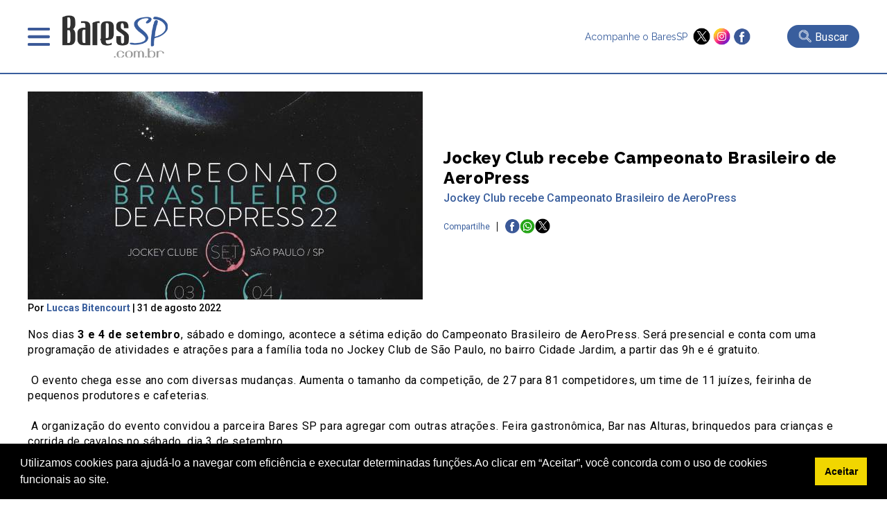

--- FILE ---
content_type: text/html; charset=UTF-8
request_url: https://baressp.com.br/noticias/jockey-club-recebe-campeonato-brasileiro-de-aeropress
body_size: 10218
content:
<!DOCTYPE html>
<html lang="pt-br">
<head>
   <meta http-equiv="x-ua-compatible" content="ie=edge,chrome=1">
<meta name="viewport" content="width = device-width,initial-scale = 1.0,maximum-scale = 5.0"/>
<meta name="theme-color" content="#003399"><meta name="robots" content="index,follow"><meta charset="utf-8" /><meta name="keywords" content="guia,bares,botecos,baladas,eventos,agenda,cursos,promoções,descontos,baressp,São Paulo,brasil" /><link rel="dns-prefetch" href="//www.google-analytics.com"><link rel="dns-prefetch" href="//fonts.googleapis.com"><link rel="dns-prefetch" href="//fonts.gstatic.com"><link rel="dns-prefetch" href="//www.googletagmanager.com">

<meta name="description" content="BaresSP! O maior guia de Bares, Baladas, Casas Noturnas, Happy Hour, Barzinhos, Shows SP, shows em sao paulo e restaurantes em sao paulo" /><meta name="google-site-verification" content="TVS6n11Y2INENi_ghQquXwX2k4bjloycLSc1h3Q_xWc"/><meta name="google-site-verification" content="YD4AT6iHJIQEKJwUYLJwDIEm7Rtdw1AWlwf0JdYrBZI" /><meta name="google-site-verification" content="4OnzCAYI2NzQN4sOywaooB96AlwsojSkKNMt-VE4MnI" />
<link rel="shortcut icon" type="image/x-icon" href="/favicon.ico"/><meta name="distribution" content="global" /><title>Jockey Club recebe Campeonato Brasileiro de AeroPress</title><meta name="twitter:card" content="summary" /><meta name="twitter:site" content="@baressp"><meta property="og:title" content="Jockey Club recebe Campeonato Brasileiro de AeroPress" /><meta name="twitter:title" content="Jockey Club recebe Campeonato Brasileiro de AeroPress" /><meta property="og:image" content="https://www.baressp.com.br/barreporter/imgs3/aeropress.jpg" /><meta name="twitter:image" content="https://www.baressp.com.br/barreporter/imgs3/aeropress.jpg" /><meta property="og:url" content="https://www.baressp.com.br/noticias/jockey-club-recebe-campeonato-brasileiro-de-aeropress" /><meta name="twitter:url" content="https://www.baressp.com.br/noticias/jockey-club-recebe-campeonato-brasileiro-de-aeropress" /><meta property="og:description" content="BaresSP! O maior guia de Bares, Botecos, Baladas, Casas Noturnas, Restaurantes, Happy Hour, Barzinhos, Shows e Eventos de São Paulo! Veja o que acontece na cidade!" /><meta name="twitter:description" content="BaresSP! O maior guia de Bares, Botecos, Baladas, Casas Noturnas, Restaurantes, Happy Hour, Barzinhos, Shows e Eventos de São Paulo!"><meta property="og:type" content="website" /><meta property="og:site_name" content="BaresSP" /><link rel="publisher" href="https://plus.google.com/115683532952199815100" /><link rel="dns-prefetch" href="baressp.com.br" /><meta property="scoop" content="https://www.baressp.com.br" /><link rel="prefetch" href="https://www.baressp.com.br/noticias/jockey-club-recebe-campeonato-brasileiro-de-aeropress">
<!-- Facebook Pixel Code -->
<script>
!function(f,b,e,v,n,t,s)
{if(f.fbq)return;n=f.fbq=function(){n.callMethod?
n.callMethod.apply(n,arguments):n.queue.push(arguments)};
if(!f._fbq)f._fbq=n;n.push=n;n.loaded=!0;n.version='2.0';
n.queue=[];t=b.createElement(e);t.async=!0;
t.src=v;s=b.getElementsByTagName(e)[0];
s.parentNode.insertBefore(t,s)}(window, document,'script',
'https://connect.facebook.net/en_US/fbevents.js');
fbq('init', '265681081783765');
fbq('track', 'PageView');
</script>
<noscript><img height="1" width="1" style="display:none"
src="https://www.facebook.com/tr?id=265681081783765&ev=PageView&noscript=1"
/></noscript>
<!-- End Facebook Pixel Code -->

<script src="https://ajax.googleapis.com/ajax/libs/jquery/3.7.1/jquery.min.js"></script>
<link rel="stylesheet" href="/site2025/css/estrutura.css?dtx=20260122015429">
<link rel="stylesheet" href="/site2025/slick/slick/slick.css">
<link rel="stylesheet" href="/site2025/slick/slick/slick-theme.css">
<link rel="stylesheet" href="/site2025/fancybox/fancybox.css">
<script src="/js/funcoes2025.js"></script>
<script src="/site2025/slick/slick/slick.min.js"></script>
<script src="/site2025/fancybox/fancybox.umd.js"></script>
<!-- Google tag (gtag.js) -->
<script async src="https://www.googletagmanager.com/gtag/js?id=G-JL0BRFZ1P1"></script>
<script>
  window.dataLayer = window.dataLayer || [];
  function gtag(){dataLayer.push(arguments);}
  gtag('js', new Date());
  gtag('config', 'G-JL0BRFZ1P1');
</script>

<!-- Google Tag Manager CRM-->
<script>(function(w,d,s,l,i){w[l]=w[l]||[];w[l].push({'gtm.start':
new Date().getTime(),event:'gtm.js'});var f=d.getElementsByTagName(s)[0],
j=d.createElement(s),dl=l!='dataLayer'?'&l='+l:'';j.async=true;j.src=
'https://www.googletagmanager.com/gtm.js?id='+i+dl;f.parentNode.insertBefore(j,f);
})(window,document,'script','dataLayer','GTM-T4VPZKBF');</script>
<!-- End Google Tag Manager -->



</head>
<body>
<!-- Google Tag Manager (noscript) -->
<noscript><iframe src="https://www.googletagmanager.com/ns.html?id=GTM-T4VPZKBF"
height="0" width="0" style="display:none;visibility:hidden"></iframe></noscript>
<!-- End Google Tag Manager (noscript) -->
<script>
    function openMenu(){$('.menu-top-main').slideDown();$('body').css('overflow', 'hidden');}
    function closeMenu(){$('.menu-top-main').slideUp();$('body').css('overflow', 'auto');}
</script>
<header>
    <div class="header-main">
        <div class="header-menu">
            <div class="menu" onclick="openMenu();">&nbsp;</div>
            <div class="logo"><a href="/"><img src="/site2025/images/baressp-logo.png" alt="BaresSP" title="BaresSP" width="160" height="66"></a></div>
        </div>
            <div class="header-side">
                <div class="redes">
                    <p>Acompanhe o BaresSP &nbsp;</p>
                    <div class="redes-ico">
                        <a href="https://twitter.com/BaresSP" target="_blank"><img src="/site2025/images/x-twitter.png" alt="X ex-twitter" title="X - Twitter" width="25" height="25"></a>
                        <a href="https://www.instagram.com/baressp/?hl=pt-br" target="_blank"><img src="/site2025/images/instagram.png" alt="instagram" title="instagram" width="25" height="25"></a>
                        <a href="https://www.facebook.com/pages/Guia-BaresSP/110252532339103" target="_blank"><img src="/site2025/images/facebook.png" alt="Facebook" title="Facebook" width="25" height="25"></a>
                    </div>
                </div>
                                <div class="bt-busca-main-area">
                    <div class="bt-busca-main" onclick="$('.search-float').slideToggle();"><img src="/site2025/images/lupa-1.png" alt="busca"> <div class="bt-busca-main-label">Buscar</div></div>
                </div>
                            </div>    
    </div>
    <div class="menu-top-main">
    <div class="menu-top-wrapper">
        <div class="menu-top-close" onclick="closeMenu();"><img src="/site2025/images/close.png" alt="fechar janela" title="fechar"></div>
        <div class="txt-center"><a href="/"><img src="/site2025/images/baressp-logo.png" alt="BaresSP-2" title="BaresSP" width="150"></a></div>
        <div class="top-redes">
        <div>
            <a href="https://twitter.com/BaresSP" target="_blank"><img src="/site2025/images/x-twitter.png" alt="X ex-twitter" title="X - Twitter"></a>
            <a href="https://www.instagram.com/baressp/?hl=pt-br" target="_blank"><img src="/site2025/images/instagram.png" alt="instagram" title="instagram"></a>
            <a href="https://www.facebook.com/pages/Guia-BaresSP/110252532339103" target="_blank"><img src="/site2025/images/facebook.png" alt="Facebook" title="Facebook"></a>
        </div>  
        </div>

        <div class="menu-top-base">
            <div class="txt-center">
            <div class="menu-top-item-esp" style="background-color: #e00808;" onclick="AbrirSub('especialmn');">Especiais BaresSP</div>
            <div class="menu-top-item-esp" style="background-color: #395e9d;"><a href="/cursos">Cursos BaresSP</a></div>
            </div>
            <div class="menu-top-item" onclick="AbrirSub('agendamn');">Agenda</div>
            <div class="menu-top-item" onclick="AbrirSub('showmn');">Shows</div>
            <div class="menu-top-item" onclick="AbrirSub('baresmn');">Bares</div>
            <div class="menu-top-item" onclick="AbrirSub('restaurantesmn');">Restaurantes</div>
            <div class="menu-top-item" onclick="AbrirSub('baladasmn');">Baladas</div>
            <div class="menu-top-item" style="background-image: none;"><a href="/noticias">Notícias</a></div>
            <div class="menu-top-item" style="background-image: none;"><a href="/fotos">Fotos</a></div>
            <div class="menu-top-item" style="background-image: none;"><a href="/servico-de-bar-para-evento-em-sao-paulo">Eventos BaresSP</a></div>
            <div class="menu-top-item" style="background-image: none;"><a href="/fornecedores-para-bares-e-restaurantes">Fornecedores</a></div>
        </div>

        <div class="menu-subitems" id="especialmn">
            <div class="menu-top-retorno" onclick="$('#especialmn').slideUp();">< Retornar</div>
            <h3>Especiais BaresSP</h3>
            <div class="menu-subitem" style="color:rgb(225, 11, 11);"><a href="/especial">Primeira Página</a></div>
            
        
       <!--h4 style='margin-bottom:0px;'>2026</!--h4-->
               </div>
        
        <div class="menu-subitems" id="agendamn">
            <div class="menu-top-retorno" onclick="$('#agendamn').slideUp();">< Retornar</div>
            <h3>Agenda</h3>
            <div class="menu-subitem" style="color: #395e9d;"><a href="/agenda-de-eventos">Primeira Página</a></div>
            <div class="menu-subitem"><a href="/agenda-de-eventos/pesquisa"> Busca Avançada</a></div>
            <div class="menu-subitem"><a href="/agenda-de-eventos/22-01-2026"> Eventos do dia</a></div>
            <div class="menu-subitem"><a href="/shows-sp"> Agenda de Shows</a></div>
            
            
        </div>

        <div class="menu-subitems" id="showmn">
            <div class="menu-top-retorno" onclick="$('#showmn').slideUp();">< Retornar</div>
            <h3>Show em SP</h3>
            <div class="menu-subitem" style="color: #395e9d;"><a href="/shows-sp">Primeira Página</a></div>
            <div class="menu-subitem"><a href="/agenda-de-eventos/pesquisa">Busca Avançada</a></div>
            <div class="menu-subitem"><a href="/shows/casas-de-show">Casas de Show</a></div>
            <div class="menu-subitem"><a href="/shows/shows-internacionais-em-sao-paulo">Shows Internacionais</a></div>
            <div class="menu-subitem"><a href="/shows/shows-nacionais-em-sao-paulo">Shows Nacionais</a></div>
            <div class="menu-subitem"><a href="/pecas-de-teatro-em-sao-paulo"> Teatro em SP</a></div>
            <div class="menu-subitem"><a href="/musicais-em-sao-paulo"> Musicais em SP</a></div>
            <div class="menu-subitem"><a href="/feiras-culturais-em-sao-paulo"> Feiras Culturais e Exposições</a></div>
        </div>

        <div class="menu-subitems" id="baresmn">
            <div class="menu-top-retorno" onclick="$('#baresmn').slideUp();">< Retornar</div>
            <h3>Bares</h3>
            <div class="menu-subitem" style="color: #395e9d;"><a href="/bares">Primeira Página</a></div>
                        <div class="menu-subitem"><a href="/bares/bar">Bar</a></div>
                        <div class="menu-subitem"><a href="/bares/bar-em-hotel">Bar em Hotel</a></div>
                        <div class="menu-subitem"><a href="/bares/boteco">Boteco</a></div>
                        <div class="menu-subitem"><a href="/bares/cachacaria">Cachaçaria</a></div>
                        <div class="menu-subitem"><a href="/bares/choperia">Choperia</a></div>
                        <div class="menu-subitem"><a href="/bares/espetinho">Espetinho</a></div>
                        <div class="menu-subitem"><a href="/bares/jogos">Jogos</a></div>
                        <div class="menu-subitem"><a href="/bares/karaoke">Karaokê</a></div>
                        <div class="menu-subitem"><a href="/bares/lgbtqia">LGBTQIA+</a></div>
                        <div class="menu-subitem"><a href="/bares/musica-ao-vivo">Música ao Vivo</a></div>
                        <div class="menu-subitem"><a href="/bares/pubs">Pubs</a></div>
                    </div>

        <div class="menu-subitems" id="restaurantesmn">
            <div class="menu-top-retorno" onclick="$('#restaurantesmn').slideUp();">< Retornar</div>
            <h3>Restaurantes</h3>
            <div class="menu-subitem" style="color: #395e9d;"><a href="/restaurantes">Primeira Página</a></div>
            <div class="menu-subitem"><a href="/feiras-gastronomicas-em-sao-paulo">Feiras Gastrônomicas</a></div>
                        <div class="menu-subitem"><a href="/restaurantes/alemaes">Alemães</a></div>
                        <div class="menu-subitem"><a href="/restaurantes/americanos">Americanos</a></div>
                        <div class="menu-subitem"><a href="/restaurantes/argentinos">Argentinos</a></div>
                        <div class="menu-subitem"><a href="/restaurantes/asiaticos">Asiáticos</a></div>
                        <div class="menu-subitem"><a href="/restaurantes/arabes">Árabes</a></div>
                        <div class="menu-subitem"><a href="/restaurantes/brasileiros">Brasileiros</a></div>
                        <div class="menu-subitem"><a href="/restaurantes/cafes">Cafés</a></div>
                        <div class="menu-subitem"><a href="/restaurantes/chilenos">Chilenos</a></div>
                        <div class="menu-subitem"><a href="/restaurantes/chineses">Chineses</a></div>
                        <div class="menu-subitem"><a href="/restaurantes/churrascarias">Churrascarias</a></div>
                        <div class="menu-subitem"><a href="/restaurantes/coreanos">Coreanos</a></div>
                        <div class="menu-subitem"><a href="/restaurantes/cozinha-contemporanea">Cozinha Contemporânea</a></div>
                        <div class="menu-subitem"><a href="/restaurantes/cozinha-de-carnes">Cozinha de Carnes</a></div>
                        <div class="menu-subitem"><a href="/restaurantes/cozinha-mediterranea">Cozinha Mediterrânea</a></div>
                        <div class="menu-subitem"><a href="/restaurantes/cozinha-variada">Cozinha Variada</a></div>
                        <div class="menu-subitem"><a href="/delivery">Delivery</a></div>
                        <div class="menu-subitem"><a href="/restaurantes/docerias">Docerias</a></div>
                        <div class="menu-subitem"><a href="/restaurantes/enotecas">Enotecas</a></div>
                        <div class="menu-subitem"><a href="/restaurantes/escandinavos">Escandinavos</a></div>
                        <div class="menu-subitem"><a href="/restaurantes/espanhois">Espanhóis</a></div>
                        <div class="menu-subitem"><a href="/restaurantes/europeus">Europeus</a></div>
                        <div class="menu-subitem"><a href="/restaurantes/fast-food">Fast Food</a></div>
                        <div class="menu-subitem"><a href="/restaurantes/franceses">Franceses</a></div>
                        <div class="menu-subitem"><a href="/restaurantes/gregos">Gregos</a></div>
                        <div class="menu-subitem"><a href="/restaurantes/hamburguerias">Hamburguerias</a></div>
                        <div class="menu-subitem"><a href="/restaurantes/indianos">Indianos</a></div>
                        <div class="menu-subitem"><a href="/restaurantes/internacionais">Internacionais</a></div>
                        <div class="menu-subitem"><a href="/restaurantes/italianos">Italianos</a></div>
                        <div class="menu-subitem"><a href="/restaurantes/japoneses">Japoneses</a></div>
                        <div class="menu-subitem"><a href="/restaurantes/judaicos">Judaicos</a></div>
                        <div class="menu-subitem"><a href="/restaurantes/lanchonetes">Lanchonetes</a></div>
                        <div class="menu-subitem"><a href="/restaurantes/marroquinos">Marroquinos</a></div>
                        <div class="menu-subitem"><a href="/restaurantes/mexicanos">Mexicanos</a></div>
                        <div class="menu-subitem"><a href="/restaurantes/naturais">Naturais</a></div>
                        <div class="menu-subitem"><a href="/restaurantes/padarias">Padarias</a></div>
                        <div class="menu-subitem"><a href="/restaurantes/pastelarias">Pastelarias</a></div>
                        <div class="menu-subitem"><a href="/restaurantes/peixes-e-frutos-do-mar">Peixes e Frutos do Mar</a></div>
                        <div class="menu-subitem"><a href="/restaurantes/peruanos">Peruanos</a></div>
                        <div class="menu-subitem"><a href="/restaurantes/pizzarias">Pizzarias</a></div>
                        <div class="menu-subitem"><a href="/restaurantes/portugueses">Portugueses</a></div>
                        <div class="menu-subitem"><a href="/restaurantes/servios">Sérvios</a></div>
                        <div class="menu-subitem"><a href="/restaurantes/sorveterias">Sorveterias</a></div>
                        <div class="menu-subitem"><a href="/restaurantes/suicos">Suíços</a></div>
                        <div class="menu-subitem"><a href="/restaurantes/tailandeses">Tailandêses</a></div>
                        <div class="menu-subitem"><a href="/restaurantes/vegano-vegetariano">Vegano/Vegetariano</a></div>
                    </div>

        <div class="menu-subitems" id="baladasmn">
            <div class="menu-top-retorno" onclick="$('#baladasmn').slideUp();">< Retornar</div>
            <h3>Baladas</h3>
            <div class="menu-subitem" style="color: #395e9d;"><a href="/baladas">Primeira Página</a></div>
                        <div class="menu-subitem"><a href="/baladas/alternativa">Alternativa</a></div>
                        <div class="menu-subitem"><a href="/baladas/black-hiphop-rap">Black / HipHop / Rap</a></div>
                        <div class="menu-subitem"><a href="/baladas/flash-back-disco">Flash Back / Disco</a></div>
                        <div class="menu-subitem"><a href="/baladas/lgbtqia">LGBTQIA+</a></div>
                        <div class="menu-subitem"><a href="/baladas/liberal">Liberal</a></div>
                        <div class="menu-subitem"><a href="/baladas/musica-eletronica">Música Eletrônica</a></div>
                        <div class="menu-subitem"><a href="/baladas/pop-rock-rock">Pop Rock / Rock</a></div>
                        <div class="menu-subitem"><a href="/baladas/ritmos-latinos">Ritmos Latinos</a></div>
                        <div class="menu-subitem"><a href="/baladas/samba">Samba</a></div>
                        <div class="menu-subitem"><a href="/baladas/samba-rock-soul-groove">Samba Rock / Soul / Groove</a></div>
                        <div class="menu-subitem"><a href="/baladas/sertaneja-country">Sertaneja / Country</a></div>
                    </div>
    </div>
</div>
<script>
    function AbrirSub(idmn){$('#'+idmn).slideDown();}
</script><div class="search-float">
            <div class="search-float-base">
                <form action="/bares/busca-avancada" method="post" name="formulario-busca" id="formulario-busca">
                <div class="input-search">
                    <div class="input-search-block">
                    <select name="FILTRO" id="FILTRO">
                        <option value="">canal</option>
                        <option value="14">Baladas</option><option value="1">Bares</option><option value="6">Fornecedores</option><option value="2">Restaurantes</option><option value="7">Shows</option>                    </select>
                    <div class="input-busca-txt">
                    <input type="text" name="palavraev" id="palavraev" value="" placeholder="O que esta procurando?" maxlength="200">
                     <div class="autocomplete-suggestions"></div>
                    </div> 
                    </div>
                    <input type="submit" value="Buscar" id="busca">
                </div>
                
                <div style="font-size: 12px;color:#FFF;text-align: right;width: 800px;max-width: 100%;margin: auto;padding-top: 6px;"><a href="/bares/busca-avancada">Busca avançada >></a></div>
            </form>

            </div>
            <div style="text-align: center;"><div class="fecha-busca" onclick="$('.search-float').slideUp();">FECHAR BUSCA X</div></div>
</div>

<script>
$(document).ready(function () {
    const $form = $("#formulario-busca"),
          $palavraInput = $("#palavraev"),
          $canalSelect = $("#FILTRO"),
          $suggestions = $(".autocomplete-suggestions"),
          searchUrl = "/site2025/_json-estabelecimento_busca.php"; // URL do arquivo JSON para sugestões
    const fetchSuggestions = () => {
        const palavra = $palavraInput.val().trim(),
              canal = $canalSelect.val(),
              url = `${searchUrl}?palavra=${palavra}${canal ? `&canal=${canal}` : ""}`;
              

        if (palavra.length >= 3) {
            
            $.getJSON(url, (data) => {
                $suggestions.empty().css("visibility", "visible"); // Torna visível a div
                if (data.length) {
                    data.forEach(item => {
                        $suggestions.append(`
                            <div class="suggestion-item">
                                <a href="${item.url}" class="suggestion-link">${item.nome}</a>
                            </div>
                        `);
                    });
                } else {
                    $suggestions.html("<div class='suggestion-item'>Nenhuma sugestão encontrada</div>");
                }
            });
        }else{$suggestions.empty().css("visibility", "hidden");}
    };
    $palavraInput.on("input", fetchSuggestions);
    $palavraInput.on("keyup", function () {
        if($(this).val().trim().length === 0) {
            $suggestions.empty().css("visibility", "hidden");
        }
    });
    $(document).on("click", (e) => {
        if (!$(e.target).closest(".input-busca-txt").length) {
            $suggestions.empty().css("visibility", "hidden");
        }
    });
    $form.on("submit", function (e) {
        const palavra = $palavraInput.val().trim();
        if(!palavra) {
            e.preventDefault();
            alert("Por favor, insira um termo para buscar.");
        }
    });
});
</script> 
</header>
<article class="main-noticia-in-area" itemscope itemtype="https://schema.org/NewsArticle">
    <div class="main-noticia-in-header">
        <figure class="main-noticia-in-img"><img itemprop="image" src="/barreporter/imgs3/aeropress.jpg" alt="Jockey Club recebe Campeonato Brasileiro de AeroPress" title="Jockey Club recebe Campeonato Brasileiro de AeroPress"></figure>
        <div class="main-noticia-in-label">
            <h1 class="font-esp" itemprop="headline">Jockey Club recebe Campeonato Brasileiro de AeroPress</h1>
            <p class="main-noticia-in-chamada">Jockey Club recebe Campeonato Brasileiro de AeroPress</p>
            <div class="redes-share-main">
    <div class="redes-share-label">Compartilhe</div>
    <div class="redes-shares-items">
    <a href="https://www.facebook.com/sharer/sharer.php?u=https%3A%2F%2Fwww.baressp.com.br%2Fnoticias%2Fjockey-club-recebe-campeonato-brasileiro-de-aeropress" target="_blank"><img src="/site2025/images/facebook.png" alt="Facebook" title="Facebook"></a>
<a href="https://wa.me/?text=https%3A%2F%2Fwww.baressp.com.br%2Fnoticias%2Fjockey-club-recebe-campeonato-brasileiro-de-aeropress" target="_blank"><img src="/site2025/images/whatsapp-peq.png" alt="Whatsapp" title="Whatsapp"></a>
<a href="https://twitter.com/share?url=https%3A%2F%2Fwww.baressp.com.br%2Fnoticias%2Fjockey-club-recebe-campeonato-brasileiro-de-aeropress" target="_blank"><img src="/site2025/images/x-twitter.png" alt="X ex-Twitter" title="X - Twitter"></a>
    </div>
</div>        </div>
    </div>
    <div class="main-noticia-in-autor">
        Por <strong style="color: #395e9d;" itemprop="author" itemscope itemtype="https://schema.org/Person">Luccas Bitencourt</strong> |
        <span itemprop="datePublished" datetime="2022-08-31">31 de agosto 2022</span>
    </div>
    <div class="main-noticia-in-materia" itemprop="description">
        <div>
	Nos dias <strong>3 e 4 de setembro</strong>, s&aacute;bado e domingo, acontece a s&eacute;tima edi&ccedil;&atilde;o do Campeonato Brasileiro de AeroPress. Ser&aacute; presencial e conta com uma programa&ccedil;&atilde;o de atividades e atra&ccedil;&otilde;es para a fam&iacute;lia toda no Jockey Club de S&atilde;o Paulo, no bairro Cidade Jardim, a partir das 9h e &eacute; gratuito.</div>
<div>
	&nbsp;</div>
<div>
	&nbsp;O evento chega esse ano com diversas mudan&ccedil;as. Aumenta o tamanho da competi&ccedil;&atilde;o, de 27 para 81 competidores, um time de 11 ju&iacute;zes, feirinha de pequenos produtores e cafeterias.</div>
<div>
	&nbsp;</div>
<div>
	&nbsp;A organiza&ccedil;&atilde;o do evento convidou a parceira Bares SP para agregar com outras atra&ccedil;&otilde;es. Feira gastron&ocirc;mica, Bar nas Alturas, brinquedos para crian&ccedil;as e corrida de cavalos no s&aacute;bado, dia 3 de setembro.</div>
<div>
	&nbsp;</div>
<div>
	<strong>O que &eacute; AeroPress?</strong></div>
<div>
	&Eacute; um m&eacute;todo de preparo de caf&eacute; criado em 2005 por Alan Adler, um fabricante de&nbsp; brinquedos nos Estados Unidos. Fisicamente falando, consiste em uma c&acirc;mara de infus&atilde;o e em um &ecirc;mbolo m&oacute;vel que pressiona o conte&uacute;do da c&acirc;mara contra um filtro que pode ser de papel e ou metal.</div>
<div>
	&nbsp;</div>
<div>
	&nbsp;&quot;Trata-se de um m&eacute;todo que extrai o melhor do caf&eacute; atrav&eacute;s de infus&atilde;o (parecido com a Prensa Francesa), com a vantagem de se poder usar filtro de papel. O resultado s&atilde;o bebidas com mais acidez e limpa, ou seja, sem o p&oacute; de caf&eacute; na x&iacute;cara,&quot; afirma Kelly Stein uma das idealizadoras do evento.</div>
<div>
	&nbsp;</div>
<div>
	<strong>Como funciona o Campeonato de AeroPress?</strong></div>
<div>
	Os competidores n&atilde;o precisam ser profissionais do caf&eacute; para participar, basta gostar de da bebida e ousar em receitas usando o m&eacute;todo de extra&ccedil;&atilde;o Aeropress. Uma parte curiosa &eacute; o fato de que todos os competidores recebem o mesmo caf&eacute; e podem usar a mesma &aacute;gua oficial do evento.</div>
<div>
	&nbsp;</div>
<div>
	O resultado final da bebida &eacute; sempre surpreendetemente diferente. &quot;Esse tipo de competi&ccedil;&atilde;o mostra a versalitilidade e complexidade do caf&eacute;. Alterar um par&acirc;metro da extra&ccedil;&atilde;o pode alterar completamente o caf&eacute;. Bem diferente de um vinho, onde a bebida j&aacute; &eacute; servida pronta&quot;, explica Stein.</div>
<div>
	&nbsp;</div>
<div>
	O vencedor de cada rodada precisa agradar o paladar da comiss&atilde;o julgadora. Sem discursos ou apresenta&ccedil;&otilde;es elaboradas como &eacute; comum em competi&ccedil;&otilde;es do mundo do caf&eacute;. O objetivo &eacute; apenas surpreender no perfil sensorial do caf&eacute; servido.</div>
<div>
	&nbsp;</div>
<div>
	Ser&atilde;o 11 ju&iacute;zes entre eles est&atilde;o importantes nomes da gastronomia como: Carolina Oda, especialista em Bebidas e Hospitalidade, Ieda de Matos, chef de cozinha e propriet&aacute;ria do restaurante Casa de Ieda e Nina Bastos, especialista em cacha&ccedil;a e propriet&aacute;ria do Jiquitaia Restaurante e Bar.</div>
<div>
	&nbsp;</div>
<div>
	Ser&atilde;o 27 rodadas na primeira etapa em que o ganhador (tr&ecirc;s competidores por bateria) passa para pr&oacute;xima fase, e essa ter&aacute; nove rodadas. A terceira fase s&atilde;o apenas tr&ecirc;s baterias.</div>
<div>
	&nbsp;</div>
<div>
	<strong>O campe&atilde;o ou campe&atilde; ter&aacute; como premia&ccedil;&atilde;o:</strong></div>
<div>
	O direito de competir no World AeroPress Championship em 2022, campeonato presencial em Vancouver BC, Canad&aacute;. Com passagem a&eacute;rea e hotel com caf&eacute; da manh&atilde; pago por 3 dias;</div>
<div>
	&nbsp;</div>
<div>
	Dois dias de treinamento personalizado em Belo Horizonte focado em extra&ccedil;&atilde;o;</div>
<div>
	&nbsp;</div>
<div>
	Uma experi&ecirc;ncia urbana de caf&eacute; de um dia com direito a levar um acompanhante do COFFEA Trips na cidade de S&atilde;o Paulo &ndash; visita a importantes lugares de cafeicultura brasileira como cafeterias, torrefa&ccedil;&otilde;es e pontos hist&oacute;ricos do caf&eacute;.</div>
<div>
	&nbsp;</div>
<div>
	&nbsp;</div>
    </div>

    </article>

<div class="txt-center" style="padding:12px 0px"><a href="https://www.feirasdobrasil.com.br/" target="_blank" onclick="BannerClick('https://www.feirasdobrasil.com.br/',847,'_blank',0);"><img src="https://www.baressp.com.br/images/banners/feiras-do-brasil-26-fullbanner_210120261023.jpg" alt="BaresSP publicidade 980x90 bares" style="cursor:pointer; max-width:100%;" title="BaresSP-especiais"/></a></div><div style="background-color: #f4f4f4;padding:25px 0px;margin:0px 0px -20px;"><section class="noticia-area">
<h2>NOTÍCIAS BARESSP</h2>
<h3>Últimas Notícias de Bares e Restaurantes</h3>
        <div class="noticia-area-main">
            <div class="noticia-box-img"><a href="/noticias/a-pizza-da-mooca-participa-de-acao-solidaria-de-castracao-junto-a-ong-mrsc-no-aniversario-de-sao-paulo" aria-label="Saiba mais: A Pizza da Mooca participa de ação solidária de castração junto a ONG MRSC no aniversário de São Paulo"><img src="/barreporter/imgs3/Moradoresderuaeseuscaes.jpg" alt="" title="" loading="lazy"></a></div>
                <div class="noticia-box-info">   
                    <p>Fornecedores</p>
                    <a href="/noticias/a-pizza-da-mooca-participa-de-acao-solidaria-de-castracao-junto-a-ong-mrsc-no-aniversario-de-sao-paulo"><h4>A Pizza da Mooca participa de ação solidária de castração junto a ONG MRSC no aniversário de São Paulo</h4></a>
                </div>
        </div>
        <div class="noticia-area-flex">
            <div>
                <ul class="noticia-main-box">
    <li class="noticia-box">
        <div class="noticia-box-img"><a href="/noticias/fabio-porchat-apresenta-mais-um-ano-o-premio-do-humor-em-sao-paulo-e-no-rio-de-janeiro"  aria-label="Saiba mais: Fabio Porchat apresenta mais um ano o "Prêmio do Humor", em São Paulo e no Rio de Janeiro"><img src="/barreporter/imgs3/FabioPorchat.jpg" alt="Fabio Porchat apresenta mais um ano o "Prêmio do Humor", em São Paulo e no Rio de Janeiro" title="Fabio Porchat apresenta mais um ano o "Prêmio do Humor", em São Paulo e no Rio de Janeiro" loading="lazy"></a></div>
            <div class="noticia-box-info">   
                <p>Shows</p>
                <a href="/noticias/fabio-porchat-apresenta-mais-um-ano-o-premio-do-humor-em-sao-paulo-e-no-rio-de-janeiro"><h4>Fabio Porchat apresenta mais um ano o "Prêmio do Humor", em São Paulo e no Rio de Janeiro</h4></a>
            </div>
    </li>
    <li class="noticia-box">
        <div class="noticia-box-img"><a href="/noticias/hotel-terras-altas-sedia-premio-top-destinos-sp-e-consolida-nova-agenda-do-turismo-paulista"  aria-label="Saiba mais: Hotel Terras Altas sedia Prêmio Top Destinos SP e consolida nova agenda do turismo paulista"><img src="/barreporter/imgs3/PremioTopDestinosTuristicos_190120261406.jpg" alt="Hotel Terras Altas sedia Prêmio Top Destinos SP e consolida nova agenda do turismo paulista" title="Hotel Terras Altas sedia Prêmio Top Destinos SP e consolida nova agenda do turismo paulista" loading="lazy"></a></div>
            <div class="noticia-box-info">   
                <p>Fornecedores</p>
                <a href="/noticias/hotel-terras-altas-sedia-premio-top-destinos-sp-e-consolida-nova-agenda-do-turismo-paulista"><h4>Hotel Terras Altas sedia Prêmio Top Destinos SP e consolida nova agenda do turismo paulista</h4></a>
            </div>
    </li>
    <li class="noticia-box">
        <div class="noticia-box-img"><a href="/noticias/conheca-o-novo-red-bull-maca-edition-sugarfree-a-energia-oficial-do-carnaval-brasileiro"  aria-label="Saiba mais: Conheça o novo Red Bull Maçã Edition Sugarfree, a energia oficial do Carnaval brasileiro"><img src="/barreporter/imgs3/RedBullCarnaval.jpg" alt="Conheça o novo Red Bull Maçã Edition Sugarfree, a energia oficial do Carnaval brasileiro" title="Conheça o novo Red Bull Maçã Edition Sugarfree, a energia oficial do Carnaval brasileiro" loading="lazy"></a></div>
            <div class="noticia-box-info">   
                <p>Fornecedores</p>
                <a href="/noticias/conheca-o-novo-red-bull-maca-edition-sugarfree-a-energia-oficial-do-carnaval-brasileiro"><h4>Conheça o novo Red Bull Maçã Edition Sugarfree, a energia oficial do Carnaval brasileiro</h4></a>
            </div>
    </li>
                </ul>
                <div class="txt-center"><div class="bt-azul"><a href="/noticias">Acompanhe mais de nossas notícias</a></div></div>
            </div>   
            <div class="noticia-arroba"><a href="https://bahamashotelclub.com.br/" target="_blank"><img src="https://www.baressp.com.br/images/banners/ARROBA-bahamas.png" width="300" height="250"  alt="ARROBA-bahamas.png" title="Publicidade  - BaresSP" style="cursor:pointer;"  onclick="BannerClick('https://bahamashotelclub.com.br/',833,'_blank',0);"/></a></div>
        </div>    
</section>
</div><footer>
    <div class="footer-base">
        <div class="footer-logo "><img src="/site2025/images/baressp-logo.png" alt="BaresSP" title="BaresSP" width="220" height="91"></div>
        <div class="footer-items">
            <h4>Institucional</h4>
            <div class="footer-elm-item">
                <div><a href="/institucional/quem-somos">Quem Somos</a></div>
                <div><a href="/institucional/politica-de-privacidade">Privacidade</a></div>
                <div><a href="/institucional/imprensa">Imprensa</a></div>
                <div><a href="https://api.whatsapp.com/send?phone=5511922224961" target="blank" rel="noopener noreferrer">Whatsapp BaresSP</a></div> 
            </div>
            <h4 style="margin: 20px 0px 15px;">Cursos BaresSP</h4>
            <div class="footer-elm-item">
                <div><a href="/cursos">Primeira página</a></div>
                <div><a href="/curso-bartender-curso-barman">Curso Bartender</a></div>
                <div><a href="/curso-barista-curso-cafe">Curso Barista</a></div>
            </div>
             <div class="footer-elm-item">
                <div><a href="/curso-de-degustacao-de-cerveja-artesanal">Curso Cerveja</a></div>
                <div><a href="/curso-garcom">Curso Garçom</a></div>
                <div><a href="/cursos/curso-de-gestao-para-bares-e-restaurantes-basico">Curso Gestão</a></div>
            </div>
             <h4 style="margin: 20px 0px 15px;">BaresSP Eventos</h4>
            <div class="footer-elm-item">
                <div><a href="/servico-de-bar-para-evento-em-sao-paulo">Eventos Sociais</a></div>
                <div><a href="/servico-de-bar-para-evento-em-sao-paulo">Eventos Corporativos </a></div>
                <div><a href="/servico-de-bar-para-evento-em-sao-paulo">Feiras de Negócios</a></div>
            </div>
            <div class="footer-elm-item">
                <div><a href="/servico-de-cerveja-especial-para-evento-em-sao-paulo">Cervejas Especiais</a></div>
                <div><a href="/workshop-interativo-para-evento-em-sao-paulo">Workshops Interativo</a></div>
                <div><a href="/servico-de-buffet-para-evento-em-sao-paulo">Buffet para Eventos</a></div>
            </div>
            <div class="footer-elm-item">
               <div><a href="/bar-nas-alturas">Bar Nas Alturas </a></div>
                <div><a href="/caminhao-de-eventos">Caminhão para Eventos </a></div>
            </div>
            <h4 style="margin: 20px 0px 15px;">Nossos Projetos</h4>
            <div class="footer-elm-item">
            <div><a href="https://www.baressp.com.br/eventos-de-experiencias-gastronomicas" target="_blank" rel="noreferrer">Experiência Gastronômica</a></div>
            <div><a href="http://www.familianoparque.com.br" target="_blank" rel="noreferrer">Família no Parque</a></div>
            <div><a href="http://www.br3.com.br/ativacao-em-bares-e-restaurantes" target="_blank" rel="noreferrer">Ativação em Bares</a></div>
            </div>
        </div>   
        <div class="footer-redes">
            <h4>Acompanhe o BARESSP</h4>
            <a href="https://twitter.com/BaresSP" target="_blank"><img src="/site2025/images/x-twitter.png" alt="X ex-twitter" title="X - Twitter" width="40" height="40"></a>
            <a href="https://www.instagram.com/baressp/?hl=pt-br" target="_blank"><img src="/site2025/images/instagram.png" alt="instagram" title="instagram" width="40" height="40"></a>
            <a href="https://www.facebook.com/pages/Guia-BaresSP/110252532339103" target="_blank"><img src="/site2025/images/facebook.png" alt="Facebook" title="Facebook" width="40" height="40"></a>
        </div> 
    </div>
    <div class="footer-parceiros">
        <div><a href="https://www.br3.com.br"><img src="/site2025/images/br3.png" alt="Br3" title="Br3" width="120" height="70"  loading="lazy"></a></div>
        <div><a href="https://www.esbre.com.br"><img src="/site2025/images/esbre.png" alt="ESBRE" title="ESBRE" width="120" height="70"  loading="lazy"></a></div>
        <div><a href="https://sp.abrasel.com.br/"><img src="/site2025/images/abrasel.png" alt="Abrasel SP" title="Abrasel SP" width="120" height="70"  loading="lazy"></a></div>
        <div><a href="https://www.casadosbareserestaurantes.com.br/"><img src="/site2025/images/casa-dos-bares.png" alt="Casa dos Bares e Restaurantes" title="Casa dos Bares e Restaurantes" width="120" height="70"  loading="lazy"></a></div>
        <div><a href="https://www.familianoparque.com.br"><img src="/site2025/images/familia-no-parque.png" alt="Família no Parque" title="Família no Parque"  width="120" height="70" loading="lazy"></a></div>
         <div><a href="https://cvrec.com.br/para-empresa"><img src="/site2025/images/cvrec.png" alt="CvRec" title="CvRec"  width="120" height="70" loading="lazy"></a></div>
    </div>
    <div class="footer-end">BR3 Eventos Ltda - CNPJ 09.304.439/0001-82 - Rua Itápolis, 1468 - Pacaembu- CEP 01245-000 - São Paulo - SP</div>
</footer>
<div style="height:1px;overflow:hidden;"><iframe title="consultaframe" name="consulta" id="consulta" src="about:blank" width="0" height="0" frameborder="0" scrolling="auto"></iframe></div><noscript><iframe src="https://www.googletagmanager.com/ns.html?id=GTM-PR8W6N" height="0" width="0" style="display:none;visibility:hidden" title="tagmanager"></iframe></noscript>
<link rel="stylesheet" href="https://cdnjs.cloudflare.com/ajax/libs/cookieconsent2/3.1.1/cookieconsent.min.css" />
<script src="https://cdnjs.cloudflare.com/ajax/libs/cookieconsent2/3.1.1/cookieconsent.min.js"></script>
<script>
 $('.custom-arrow').on('click',function () {
    const target = $(this).data('target');
    const slider = $(target);
    if(slider.length === 0){return;}
    if ($(this).hasClass('custom-next')){slider.slick('slickNext');}else if($(this).hasClass('custom-prev')){slider.slick('slickPrev');}
  });
        $(document).ready(function(){
            $(window).on('scroll',function(){
                let scrollTop = $(window).scrollTop();
                if(scrollTop > 180){$('header').css({position:'fixed',top:'0',left:'0',right:'0',zIndex:'1000'});}else{$('header').css({position: 'relative'});}
            });
            window.cookieconsent.initialise({
                palette:{popup:{background:"#000",text:"#fff"},button:{background:"#f1d600",text:"#000"} },
                content:{
                message: "Utilizamos cookies para ajudá-lo a navegar com eficiência e executar determinadas funções.Ao clicar em “Aceitar”, você concorda com o uso de cookies funcionais ao site.",
                dismiss:"Aceitar",
                link:"",href: "/politica-de-cookies"
                },
                expires: 1
            });
        });
</script>
<!--log: 8--> <script type="application/ld+json">{
    "@context": "https://schema.org",
    "@type": "NewsArticle",
    "headline": "Jockey Club recebe Campeonato Brasileiro de AeroPress",
    "image": ["https://www.baressp.com.br/barreporter/imgs3/aeropress.jpg"],
    "datePublished": "2025-01-23T12:00:00Z",
    "dateModified": "2025-01-23T12:00:00Z",
    "author": {
      "@type": "Person",
      "name": "Luccas Bitencourt"
    },
    "publisher": {
      "@type": "Organization",
      "name": "BaresSP",
      "logo": {
        "@type": "ImageObject",
        "url": "https://baressp.com.br/site2025/images/baressp-logo.png"
      }
    },
    "description": "Jockey Club recebe Campeonato Brasileiro de AeroPress",
    "mainEntityOfPage":{
      "@type": "WebPage",
      "@id": "https://www.baressp.com.br/noticias/jockey-club-recebe-campeonato-brasileiro-de-aeropress"
    }
  }</script>
</body>
</html>